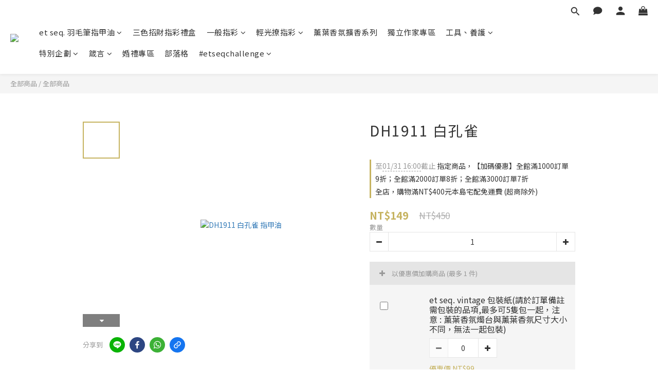

--- FILE ---
content_type: text/css
request_url: https://cdn.shoplineapp.com/assets/v2_themes/ultra_chic/section-cart-panel-833119cc0861d2ebabe22e9048acadea7b8f1efe9c14d23def8e6f498993291a.css
body_size: 712
content:
#MenuPanel .MenuPanel-section ul:not(:last-child){border-bottom-width:1px;border-bottom-style:solid;padding-bottom:15px;position:relative}#MenuPanel .MenuPanel-section ul:not(:last-child):before,#MenuPanel .MenuPanel-section ul:not(:last-child):after{content:'';position:absolute;bottom:-1px;width:15px;border-bottom-width:1px;border-bottom-style:solid}#MenuPanel .MenuPanel-section ul:not(:last-child):before{left:0}#MenuPanel .MenuPanel-section ul:not(:last-child):after{right:0}#MenuPanel .MenuPanel-section ul li:hover>a{line-height:initial}#MenuPanel .MenuPanel-section-header:first-child{display:none}.CartPanel-section .addon-cart-item{padding:15px}.CartPanel-section .addon-cart-item:not(:last-child){border-bottom-width:1px;border-bottom-style:solid}.CartPanel-section .addon-cart-item .promotion-label{display:inline-block;vertical-align:top}.CartPanel-section .cart-items{overflow:auto;position:relative}.CartPanel-section .cart-items>.cart-item-container:not(:first-child){position:relative;border-top-width:1px;border-top-style:solid}.CartPanel-section .cart-items>.cart-item-container:not(:first-child):before,.CartPanel-section .cart-items>.cart-item-container:not(:first-child):after{content:'';position:absolute;top:-1px;width:15px;border-top-width:1px;border-top-style:solid}.CartPanel-section .cart-items>.cart-item-container:not(:first-child):before{left:0}.CartPanel-section .cart-items>.cart-item-container:not(:first-child):after{right:0}.CartPanel-section .cart-item{border:none;position:relative;padding-bottom:40px}.CartPanel-section .cart-item .title{font-size:13px;padding-bottom:2px}.CartPanel-section .cart-item .variation{font-size:14px}.CartPanel-section .cart-item .price-details{position:absolute;bottom:10px;font-size:14px}.CartPanel-section .cart-item .cart-item-content{width:-webkit-calc(100% - 60px) !important;width:-moz-calc(100% - 60px) !important;width:-o-calc(100% - 60px) !important;width:-ms-calc(100% - 60px) !important;width:calc(100% - 60px) !important}.CartPanel-section .cart-item .remove a{float:none;color:#858585;text-indent:-9999px;text-align:left;width:16px;position:absolute;right:12px;bottom:11px}.CartPanel-section .cart-item .remove a:before{content:'\f014';font-family:FontAwesome;position:absolute;right:2px;text-indent:0}.CartPanel-section .cart-item .item-variation{display:inline-block;position:relative;font-weight:bold}.CartPanel-section .cart-item .item-variation .space-variation:before{content:',';margin-right:7px}.cart-chkt-btn{font-weight:normal}.cart-chkt-btn:hover:not(.insufficient-point){background:transparent !important;border-top-width:1px;border-top-style:solid;border-bottom-width:1px;border-bottom-style:solid}.cart-mask{opacity:0.3}.CartPanel-hint{min-height:160px;display:flex;align-items:center;justify-content:center}@media (min-width: 1200px){#cart-panel{width:300px;left:auto !important;right:-280px !important;height:auto;overflow:visible;transition:.5s;z-index:50;z-index:110;opacity:0}#cart-panel .cart-items{min-height:28px;max-height:486px}#cart-panel .cart-items::-webkit-scrollbar{width:6px}#cart-panel .cart-items::-webkit-scrollbar-track{background:rgba(241,241,241,0.15)}#cart-panel .cart-items::-webkit-scrollbar-thumb{background:#999;border-radius:3px}#cart-panel .cart-items::-webkit-scrollbar-thumb:hover{background:#666}#cart-panel.is-open{right:5% !important;opacity:1}.cart-mask{opacity:0}}@media (max-width: 1199px){.cart-chkt-btn-cont:not(.PromotionCart-panel .cart-chkt-btn-cont){position:absolute;bottom:0;width:100%}.CartPanel-section .cart-items{position:absolute;max-height:calc(100% - 64px);top:0;overflow-y:auto;width:100%}.ios .CartPanel-section .cart-items{max-height:calc(100% - 64px)}.CartPanel-hint{min-height:100vh}}
